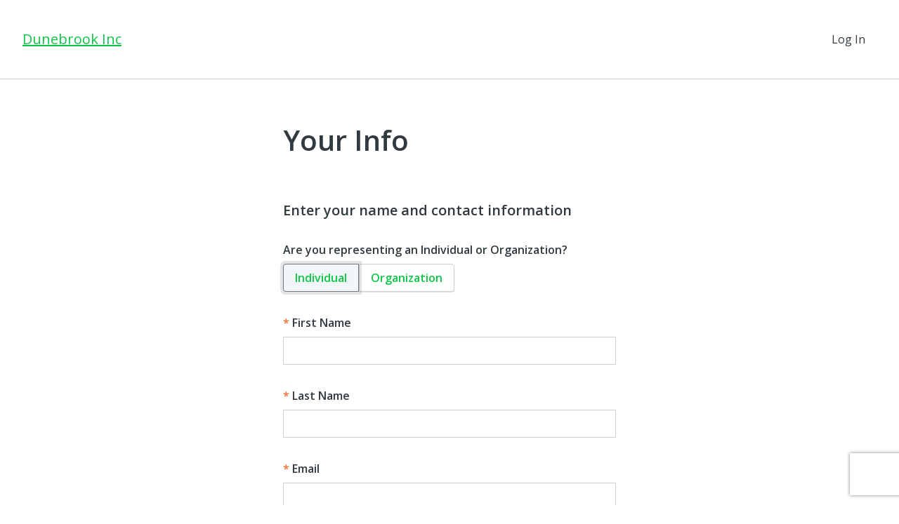

--- FILE ---
content_type: text/plain; charset=utf-8
request_url: https://d-ipv6.mmapiws.com/ant_squire
body_size: 155
content:
networkforgood.com;019bd04c-af91-7b2d-8602-0d70a65f955d:afcb4fc3c35c5be86e931c3ef9c8d1cd6314eb76